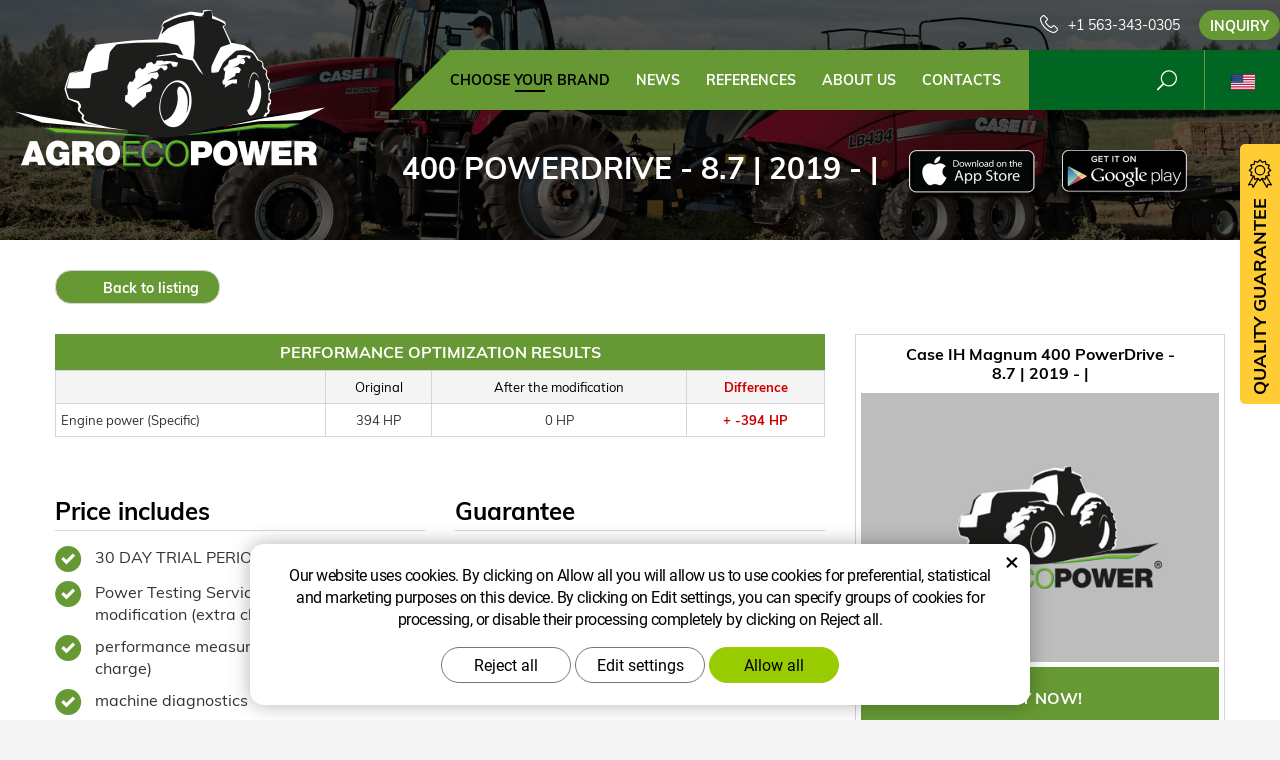

--- FILE ---
content_type: text/html; charset=UTF-8
request_url: https://www.agroecopower.com/chip/case-ih/tractors/magnum/8.7-294-23935/
body_size: 9839
content:
<!DOCTYPE html>
<!--<html>-->
<html lang="en">	<head>
<!-- Basic -->
<meta charset="utf-8">
<title>400 PowerDrive - 8.7 | 2019 - | :: AgroEcoPower</title>
<meta name="description" content="Choose your brand">
<meta name="keywords" content="Choose, your, brand, Choose your brand">
<meta name="robots" content="index, follow">
<meta name="application-name" content="CPedit">
<meta name="author" content="CzechProject spol. s r.o.">
<meta property="og:title" content="400 PowerDrive - 8.7 | 2019 - | :: AgroEcoPower">
<meta property="og:url" content="https://www.agroecopower.com/chip/case-ih/tractors/magnum/8.7-294-23935/">
<meta property="og:type" content="article">
<meta property="og:description" content="Choose your brand">
<meta property="og:site_name" content="AgroEcoPower">
<meta itemprop="name" content="400 PowerDrive - 8.7 | 2019 - | :: AgroEcoPower">
<meta itemprop="description" content="Choose your brand">
<meta property="og:image" content="https://www.agroecopower.com/img/agro/logo_soc.png">
<meta itemprop="image" content="https://www.agroecopower.com/img/agro/logo_soc.png">
<link rel="apple-touch-icon" sizes="57x57" href="/img/agro/favicon/apple-icon-57x57.png?v=1">
<link rel="apple-touch-icon" sizes="60x60" href="/img/agro/favicon/apple-icon-60x60.png?v=1">
<link rel="apple-touch-icon" sizes="72x72" href="/img/agro/favicon/apple-icon-72x72.png?v=1">
<link rel="apple-touch-icon" sizes="76x76" href="/img/agro/favicon/apple-icon-76x76.png?v=1">
<link rel="apple-touch-icon" sizes="114x114" href="/img/agro/favicon/apple-icon-114x114.png?v=1">
<link rel="apple-touch-icon" sizes="120x120" href="/img/agro/favicon/apple-icon-120x120.png?v=1">
<link rel="apple-touch-icon" sizes="144x144" href="/img/agro/favicon/apple-icon-144x144.png?v=1">
<link rel="apple-touch-icon" sizes="152x152" href="/img/agro/favicon/apple-icon-152x152.png?v=1">
<link rel="apple-touch-icon" sizes="180x180" href="/img/agro/favicon/apple-icon-180x180.png?v=1">
<link rel="icon" type="image/png" sizes="192x192" href="/img/agro/favicon/android-icon-192x192.png?v=1">
<link rel="icon" type="image/png" sizes="32x32" href="/img/agro/favicon/favicon-32x32.png?v=1">
<link rel="icon" type="image/png" sizes="96x96" href="/img/agro/favicon/favicon-96x96.png?v=1">
<link rel="icon" type="image/png" sizes="16x16" href="/img/agro/favicon/favicon-16x16.png?v=1">
<meta name="msapplication-TileColor" content="#ffffff">
<meta name="msapplication-TileImage" content="/img/agro/favicon/ms-icon-144x144.png?v=1">
<meta name="theme-color" content="#ffffff">
<link rel="manifest" href="/manifest.json">
<!-- Mobile Metas -->
<meta name="viewport" content="width=device-width, initial-scale=1.0, minimum-scale=1.0">
<link href="/css/muli.css" rel="stylesheet">
<link href="/css/bootstrap.min.css" rel="stylesheet">
<link href="/css/elegant_ico.css" rel="stylesheet" type="text/css">
<!--[if lte IE 7]><script src="lte-ie7.js"></script><![endif]-->
<link href="/css/global.min.css?m=1761310791" rel="stylesheet">
<link href="/css/weby/agro.min.css?m=1756278633" rel="stylesheet">
<link href="/css/weby/agro_us/style.min.css?m=1666705759" rel="stylesheet">
<link href="/css/print.css?v=0" rel="stylesheet" media="print">
<!-- HTML5 shim and Respond.js for IE8 support of HTML5 elements and media queries -->
<!-- WARNING: Respond.js doesn't work if you view the page via file:// -->
<!--[if lt IE 9]>
<script src="https://oss.maxcdn.com/html5shiv/3.7.2/html5shiv.min.js"></script>
<script src="https://oss.maxcdn.com/respond/1.4.2/respond.min.js"></script>
<![endif]-->
<script type="text/javascript">
window.dataLayer = window.dataLayer || [];
function gtag(){ dataLayer.push(arguments);}
gtag('consent', 'default', {
'ad_storage': 'denied',
'ad_user_data': 'denied',
'ad_personalization': 'denied',
'analytics_storage': 'denied',
'wait_for_update': 500
});
consentSetting = {};
consentSetting.security_storage = 'granted';
var cookieConsentGTMfired = false;
if (typeof (gtag) !== 'undefined' && Object.keys(consentSetting).length > 0) {
gtag('consent', 'update', consentSetting);
}
</script>
<!-- Google Tag Manager -->
<script>(function(w,d,s,l,i){ w[l]=w[l]||[];w[l].push({ 'gtm.start':
new Date().getTime(),event:'gtm.js'});var f=d.getElementsByTagName(s)[0],
j=d.createElement(s),dl=l!='dataLayer'?'&l='+l:'';j.async=true;j.src=
'https://www.googletagmanager.com/gtm.js?id='+i+dl;f.parentNode.insertBefore(j,f);
})(window,document,'script','dataLayer','GTM-WR8ZLVQ');</script>
<!-- End Google Tag Manager -->
<script type="text/plain" data-cookie-consent="necessarily">
dataLayer.push({ ecommerce: null });
dataLayer.push({
event: "view_item",
ecommerce: {
currency: "USD",
value: 0,
items: [
{
item_id: "e53593",
item_name: "400 PowerDrive - 8.7 | 2019 - | ",
index: 0,
item_brand: "Case IH",
item_category0: "Case IH",
item_list_id: "m25616",
item_list_name: "Magnum - 400 PowerDrive (2019 - ..)",
price: 0,
quantity: 1
}
]
}
});
</script>	</head>
<body class="motor-detail lang-en">
<div id="prekryv"></div>
<header id="header">
<div id="header-container" >
<div id="top-line" class="container" >
<div class="row" >
<div class="col-xs-7 col-sm-4" id="logo" >
<a href="/" title="AgroEcoPower">
<img alt="AgroEcoPower" src="/img/agro/logo.png?v=1">
</a>
</div>
<div class="col-xs-5 col-sm-8" id="header-right-block" >
<button id="main-menu" type="button" class="navbar-toggle collapsed" data-toggle="collapse" data-target="#navbar" aria-expanded="false" aria-controls="navbar">
<span aria-hidden="true" class="glyphicon glyphicon-menu-hamburger"></span>
</button>
<div id="mutace" >
<ul>
<li class="au" >
<a href="https://www.agroecopower.com.au/">
<img src="/img/flag_au.svg" alt="au"><br><img src="/img/flag_nz.svg" alt="nz">
</a>
</li>
<li class="br" >
<a href="https://www.brazilagroecopower.com/">
<img src="/img/flag_br.svg" alt="br">
</a>
</li>
<li class="ca" >
<a href="https://www.agroecopower.ca/">
<img src="/img/flag_ca.svg" alt="ca">
</a>
</li>
<li class="cs" >
<a href="https://www.agroecopower.cz/">
<img src="/img/flag_cz.svg" alt="cs">
</a>
</li>
<li class="de" >
<a href="https://www.agroecopower.de/">
<img src="/img/flag_de.svg" alt="de">
</a>
</li>
<li class="aktivni en">
<span>
<img src="/img/flag_us.svg" alt="en">
</span>
</li>
<li class="fr" >
<a href="https://www.agroecopower.fr/">
<img src="/img/flag_fr.svg" alt="fr">
</a>
</li>
<li class="hu" >
<a href="https://www.agroecopower.hu">
<img src="/img/flag_hu.svg" alt="hu">
</a>
</li>
<li class="mx" >
<a href="https://agroecopower.mx/">
<img src="/img/flag_mx.svg" alt="mx">
</a>
</li>
<li class="pl" >
<a href="https://www.agroecopower.pl/">
<img src="/img/flag_pl.svg" alt="pl">
</a>
</li>
<li class="ro" >
<a href="https://www.agroecopower.ro/">
<img src="/img/flag_ro.svg" alt="ro">
</a>
</li>
<li class="sk" >
<a href="https://www.agroecopower.sk/">
<img src="/img/flag_sk.svg" alt="sk">
</a>
</li>
<li class="tr" >
<a href="https://www.agroecopower-tr.com/">
<img src="/img/flag_tr.svg" alt="tr">
</a>
</li>
<li class="ua" >
<a href="https://www.agroecopower.com.ua/">
<img src="/img/flag_ua.svg" alt="ua">
</a>
</li>
</ul>
</div>	<div id="searchFormTop" >
<form action="/hledani.php" method="get" id="hledani" class="inline-form searchForm">
<div class="hledani-input clearfix">
<input type="text" class="form-control search" name="q" id="q" placeholder="Search term" autocomplete="off">
<input type="hidden" name="n_q">	<button class="ico-btn hledat-mobile" type="submit"><span class="icon icon_search"></span></button>
</div>
<ul id="ajaxSearch"></ul>
<span id="ajaxSearchArrow"></span>
</form>
</div>	<div class="kontakt">
<span class="telefon-ico clearfix">
<svg aria-hidden="true" viewBox="0 0 40 40.18" class="svg-icon">
<use xlink:href="/img/loga.svg#icon_phone" ></use>
</svg>
<a href="tel:+15633430305" title="Call us!">+1 563-343-0305</a>
</span>
<a class="btn" id="btn-poptavka" href="#formularKontakt">Inquiry</a>
</div>	</div>
</div>
</div>
<nav class="navbar" id="mainMenu">
<div class="container" >
<div id="navbar" class="navbar-collapse collapse">
<ul class="nav navbar-nav">
<li class="hide-navbar"><a href="/" title="AGROECOPOWER - MORE POWER, BETTER TORQUE, LESS FUEL ">Home</a></li>	<li class=" active"><a href="/chip/" title="Choose your brand">Choose your brand</a></li>
<li class=""><a href="/news/" title="news">news</a></li>
<li class=""><a href="/references/" title="References">References</a></li>
<li class="cols-1"><a href="/about-us-3/" title="about us">about us</a></li>
<li class="kontakty"><a href="/contacts/" title="contacts">contacts</a></li>
<li class="menu-poptavka"><a href="#formularKontakt">Inquiry</a></li>
</ul>
<ul class="nav navbar-nav hide-navbar RESPswitchMENU hideOnDesktop">
<li><a class="btn RESPswitch RESPswitchOFF hideOnDesktop" href="?RESPswitch" rel="nofollow" title="View classic version">View classic version</a>
<a class="btn RESPswitch RESPswitchON hideOnDesktop hidden" href="?RESPswitch" rel="nofollow" title="View mobile version">View mobile version</a></li>
</ul>
</div>
</div>
</nav>	</div>
</header>
<div id="main_obal">
<div id="pageHeader" data-image="/photos/xtun_brands/photo/f/0/59.jpg?m=1769045214" >
<div class="container" >
<strong class="h1">400 PowerDrive - 8.7 | 2019 - | </strong>
</div>
</div>
<div id="app-otherpage" >
<a class="ios" href="https://itunes.apple.com/gb/app/agroecopower/id1451745499" title="Stáhnout pro iOS"><img class="img-responsive" src="/img/app-ios.png" alt="iOS"></a>
<a class="android" href="https://play.google.com/store/apps/details?id=com.pmalasek.agroecopowermaster" title="Stáhnout pro Android"><img class="img-responsive" src="/img/app-and.png" alt="Android"></a>
</div>
<section role="main" id="main_block" class="no-top-padding" >
<div class="sekce" id="katalog-sekce-top">
<div class="container" >
<nav class="top-nav" >
<a href="../" class="btn btn-back" ><i class="icon arrow_back" ></i> Back to listing</a>
</nav>
<div class="row detail" id="detail-motoru" >
<div class="col-xs-12 col-md-4 col-model" >
<div class="model" >
<div class="h2 nazev" ><strong>Case IH Magnum 400 PowerDrive -<br />
8.7 | 2019 - | </strong></div>
<img src="/photos/vychozi-obrazky/agro/d.jpg?v=3" alt="Magnum - 400 PowerDrive (2019 - ..)"><br>	<div class="poptat">
<a class="btn btn-primary" href="#vehicleForm" data-slide>Buy now!</a>
</div>
<a class="btn" href="#faqHeading" data-slide>Frequently asked questions</a>
</div>
</div>
<div class="col-xs-12 col-md-8 col-obsah" >
<div class="tabulka-uprav-caption" >Performance optimization results</div>
<div class="table-responsive" >
<table class="tabulka-uprav table-to-scroll" >
<thead>
<tr><th></th>
<th>Original</th>
<th>After the modification</th>
<th class="red">Difference</th>
</tr>
</thead>
<tbody>
<tr><th scope="row" class="text-left">Engine power (Specific)</th>
<td>394 HP</td>
<td>0 HP</td>
<td class="red">+ -394 HP</td>
</tr>
</tbody>
</table>
</div>
<div class="page-content" >
<div class="row"><div class="col-xs-12 col-sm-6"><h2 class="h2_extra">Price includes</h2><ul><li>30 DAY TRIAL PERIOD</li><li>Power Testing Service before and after modification (extra charge)</li><li>performance measurement protocol (extra charge)</li><li>machine diagnostics</li><li>SW control</li><li>backup of the original SW</li><li>individual adjustment of your machine</li></ul></div><div class="col-xs-12 col-sm-6"><h2 class="h2_extra">Guarantee</h2><ul><li>lifetime software warranty</li></ul></div></div>
</div>
</div>
</div>
</div>
</div>
<div class="sekce" >
<div class="container" >
<h2 class="detail-heading" id="faqHeading">Frequently asked questions</h2>
<div class="panel faq">
<h3 class="panel-heading" role="tab" >
<a class="collapsed" role="button" data-toggle="collapse" href="#faq-item-2244" aria-expanded="false" aria-controls="faq-item-2244">
We focus purely on AG machines, semi-trucks and construction or handling equipment. In case of an individual question, please contact us.
</a>
</h3>
<div id="faq-item-2244" class="panel-collapse collapse" role="tabpanel" >
<article class="collapse-content" >
</article>
</div>
</div>
<div class="panel faq">
<h3 class="panel-heading" role="tab" >
<a class="collapsed" role="button" data-toggle="collapse" href="#faq-item-1458" aria-expanded="false" aria-controls="faq-item-1458">
Isn't it illegal?
</a>
</h3>
<div id="faq-item-1458" class="panel-collapse collapse" role="tabpanel" >
<article class="collapse-content" >
<p>No, it is not. SW modifications are legal, completely.</p>
</article>
</div>
</div>
<div class="panel faq">
<h3 class="panel-heading" role="tab" >
<a class="collapsed" role="button" data-toggle="collapse" href="#faq-item-1457" aria-expanded="false" aria-controls="faq-item-1457">
Your competitors Eco Tune / Agri Tune are cheaper than you. Why is yours worth more than theirs? Aren't they doing the same service?
</a>
</h3>
<div id="faq-item-1457" class="panel-collapse collapse" role="tabpanel" >
<article class="collapse-content" >
<p dir="ltr">We offer our product at comparable prices to our competitors. Our pros are:</p>
<p dir="ltr">1) 30 Day Trial Period</p>
<p dir="ltr">2) Lifetime Guarantee</p>
<p dir="ltr">3) We do an individual SW modification based on customer needs</p>
<p dir="ltr">4) No standardized or generic SW modifications one-fits-all.</p>
<p> </p>
</article>
</div>
</div>
<div class="panel faq">
<h3 class="panel-heading" role="tab" >
<a class="collapsed" role="button" data-toggle="collapse" href="#faq-item-1456" aria-expanded="false" aria-controls="faq-item-1456">
Can I turn your tune off and on?
</a>
</h3>
<div id="faq-item-1456" class="panel-collapse collapse" role="tabpanel" >
<article class="collapse-content" >
<p>Unfortunately, not yourself. Only our SW technician can do it. However, we are available 24/7 to find the right solution, give us a call anytime.</p>
</article>
</div>
</div>
<div class="panel faq">
<h3 class="panel-heading" role="tab" >
<a class="collapsed" role="button" data-toggle="collapse" href="#faq-item-1455" aria-expanded="false" aria-controls="faq-item-1455">
Why are you better than a chip box? I think they are cheaper!
</a>
</h3>
<div id="faq-item-1455" class="panel-collapse collapse" role="tabpanel" >
<article class="collapse-content" >
<p>Tune is safe, synchronizes and balances the entire system via Can-Bus communication system, offers better fuel economy, brings the torque curve back to the “sweet-spot“ and provides higher torque at lower RPMs.</p>
</article>
</div>
</div>
<div class="panel faq">
<h3 class="panel-heading" role="tab" >
<a class="collapsed" role="button" data-toggle="collapse" href="#faq-item-1454" aria-expanded="false" aria-controls="faq-item-1454">
Is your company solid and will it be there when I need you?
</a>
</h3>
<div id="faq-item-1454" class="panel-collapse collapse" role="tabpanel" >
<article class="collapse-content" >
<p>AgroEcoPower LLC began operations in the Midwest in 2014. The mother company in Europe was founded in 1999. We have a long history and 100,000+ tunes realized globally and 6,000+ in the USA and Canada. Our satisfied customers are always the utmost priority. We are ready to help you 24/7.</p>
</article>
</div>
</div>
<div class="panel faq">
<h3 class="panel-heading" role="tab" >
<a class="collapsed" role="button" data-toggle="collapse" href="#faq-item-1453" aria-expanded="false" aria-controls="faq-item-1453">
Do you offer a reward for referrals because I have a lot of friends and relatives to send to you?
</a>
</h3>
<div id="faq-item-1453" class="panel-collapse collapse" role="tabpanel" >
<article class="collapse-content" >
<p>We appreciate any recommendations or tips you can give us and would be happy to pay you a fair commission. Contact our team for more information.</p>
<p>We focus purely on AG machines, semi-trucks and construction or handling equipment. In case of an individual question, please contact us.</p>
</article>
</div>
</div>
<div class="panel faq">
<h3 class="panel-heading" role="tab" >
<a class="collapsed" role="button" data-toggle="collapse" href="#faq-item-1452" aria-expanded="false" aria-controls="faq-item-1452">
Do you have customers that I can talk with?
</a>
</h3>
<div id="faq-item-1452" class="panel-collapse collapse" role="tabpanel" >
<article class="collapse-content" >
<p>Sure. We can provide you with referrals in your area. We are proud to have many happy customers in Midwest region.</p>
</article>
</div>
</div>
<div class="panel faq">
<h3 class="panel-heading" role="tab" >
<a class="collapsed" role="button" data-toggle="collapse" href="#faq-item-1451" aria-expanded="false" aria-controls="faq-item-1451">
Do you do pick-up trucks?
</a>
</h3>
<div id="faq-item-1451" class="panel-collapse collapse" role="tabpanel" >
<article class="collapse-content" >
<p>We can do them, however, we are purely focused on AG machines and semi-truck.</p>
</article>
</div>
</div>
<div class="panel faq">
<h3 class="panel-heading" role="tab" >
<a class="collapsed" role="button" data-toggle="collapse" href="#faq-item-1450" aria-expanded="false" aria-controls="faq-item-1450">
Will you be honest with me if you think my equipment won't see the benefits of your tune?
</a>
</h3>
<div id="faq-item-1450" class="panel-collapse collapse" role="tabpanel" >
<article class="collapse-content" >
<p>Yes, we are always open to our customers and we do not want to risk our reputation. In addition, we offer you a 30-day trial period with money-back guarantee.</p>
</article>
</div>
</div>
<div class="panel faq">
<h3 class="panel-heading" role="tab" >
<a class="collapsed" role="button" data-toggle="collapse" href="#faq-item-1449" aria-expanded="false" aria-controls="faq-item-1449">
Can you do individual fine tuning or are they all the same?
</a>
</h3>
<div id="faq-item-1449" class="panel-collapse collapse" role="tabpanel" >
<article class="collapse-content" >
<p>Each SW modification is a specific and individual performed by SW engineers in our development center. We will always tune the original SW downloaded from your machine. AgroEcoPower LLC does not offer any generic or universal SW modification.</p>
</article>
</div>
</div>
<div class="panel faq">
<h3 class="panel-heading" role="tab" >
<a class="collapsed" role="button" data-toggle="collapse" href="#faq-item-1448" aria-expanded="false" aria-controls="faq-item-1448">
What if I don't feel the difference or I don't like it?
</a>
</h3>
<div id="faq-item-1448" class="panel-collapse collapse" role="tabpanel" >
<article class="collapse-content" >
<p dir="ltr">We provide you with a 30-day trial period. You can test your machine in the field and then decide.</p>
<p>If you do not feel / do not like the difference, we can return it to the original.</p>
<p>If required, we can measure the current performance of the machine on a certified ATX dyno station for a fee.</p>
<p> </p>
</article>
</div>
</div>
<div class="panel faq">
<h3 class="panel-heading" role="tab" >
<a class="collapsed" role="button" data-toggle="collapse" href="#faq-item-1447" aria-expanded="false" aria-controls="faq-item-1447">
How can I be sure it's safe for my machine?
</a>
</h3>
<div id="faq-item-1447" class="panel-collapse collapse" role="tabpanel" >
<article class="collapse-content" >
<p>Our SW modification is exactly the same as at the manufacturer. That's why you are always safe with our product.</p>
<p>We always follow the recommendations of our SW development center and do not exceed the manufacturer's limits. We always keep performance at a safe range. The main advantage is the available data based on 20+ years of experience in SW modifications.</p>
</article>
</div>
</div>
<div class="panel faq">
<h3 class="panel-heading" role="tab" >
<a class="collapsed" role="button" data-toggle="collapse" href="#faq-item-1446" aria-expanded="false" aria-controls="faq-item-1446">
How do you know how much HP is safe?
</a>
</h3>
<div id="faq-item-1446" class="panel-collapse collapse" role="tabpanel" >
<article class="collapse-content" >
<p>We always follow manufacturers´and our European R&amp;D centre´s recommendations. We always keep HP within the given range. Also DYNO<br>allows us to measure the tractors power output on site.</p><p>We also use AgroEcoPower App which data is based on 18 years experience in the SW modification industry</p>
</article>
</div>
</div>
<div class="panel faq">
<h3 class="panel-heading" role="tab" >
<a class="collapsed" role="button" data-toggle="collapse" href="#faq-item-1445" aria-expanded="false" aria-controls="faq-item-1445">
Will my equipment display error codes and what should I do if that happens?
</a>
</h3>
<div id="faq-item-1445" class="panel-collapse collapse" role="tabpanel" >
<article class="collapse-content" >
<p>We always follow the recommendations of our SW development center and do not exceed the manufacturer's limits. If this happens exceptionally, we can easily find and fix it.</p>
</article>
</div>
</div>
<div class="panel faq">
<h3 class="panel-heading" role="tab" >
<a class="collapsed" role="button" data-toggle="collapse" href="#faq-item-1444" aria-expanded="false" aria-controls="faq-item-1444">
How come John Deere, Case IH, New Holland don't do it?
</a>
</h3>
<div id="faq-item-1444" class="panel-collapse collapse" role="tabpanel" >
<article class="collapse-content" >
<p>Our SW modification is exactly the same as at the manufacturer. That's why you are always safe with our product.</p>
</article>
</div>
</div>
<div class="panel faq">
<h3 class="panel-heading" role="tab" >
<a class="collapsed" role="button" data-toggle="collapse" href="#faq-item-1443" aria-expanded="false" aria-controls="faq-item-1443">
What will be your response time in case we call on you urgently?
</a>
</h3>
<div id="faq-item-1443" class="panel-collapse collapse" role="tabpanel" >
<article class="collapse-content" >
<p>Thanks to our coverage, we are able to arrive within about 4 hours, if necessary. We normally plan 2-3 weeks in advance.</p>
</article>
</div>
</div>
<div class="panel faq">
<h3 class="panel-heading" role="tab" >
<a class="collapsed" role="button" data-toggle="collapse" href="#faq-item-1442" aria-expanded="false" aria-controls="faq-item-1442">
What if my engine burns out after tuning?
</a>
</h3>
<div id="faq-item-1442" class="panel-collapse collapse" role="tabpanel" >
<article class="collapse-content" >
<p dir="ltr">We have already tuned 100,000+ machines worldwide, and it has never happened. We always follow the recommendations of our SW development center and do not exceed the manufacturer's limits.</p>
<p>Before tuning, make sure that your engine is in good condition, in which case you do not have to worry.</p>
<p> </p>
</article>
</div>
</div>
<div class="panel faq">
<h3 class="panel-heading" role="tab" >
<a class="collapsed" role="button" data-toggle="collapse" href="#faq-item-1441" aria-expanded="false" aria-controls="faq-item-1441">
Will it burn more fuel?
</a>
</h3>
<div id="faq-item-1441" class="panel-collapse collapse" role="tabpanel" >
<article class="collapse-content" >
<p>It depends on your driving style. You can either drive it a couple gears higher with the same speed to get better fuel economy or you can use the<br>power to drive faster with the same fuel consumption.</p>
</article>
</div>
</div>
<div class="panel faq">
<h3 class="panel-heading" role="tab" >
<a class="collapsed" role="button" data-toggle="collapse" href="#faq-item-1440" aria-expanded="false" aria-controls="faq-item-1440">
What happens when the machine has a dealer service visit, can he recognize the tuning?
</a>
</h3>
<div id="faq-item-1440" class="panel-collapse collapse" role="tabpanel" >
<article class="collapse-content" >
<p>In most cases, they can't, but if you want to be 100% sure, we can return the SW to its original version before dealer inspection. We'll retune it then at no charge.</p>
</article>
</div>
</div>
<div class="panel faq">
<h3 class="panel-heading" role="tab" >
<a class="collapsed" role="button" data-toggle="collapse" href="#faq-item-1439" aria-expanded="false" aria-controls="faq-item-1439">
And what about my warranty? Will tuning affect engine components such as transmission, turbo, fuel injection and so on?
</a>
</h3>
<div id="faq-item-1439" class="panel-collapse collapse" role="tabpanel" >
<article class="collapse-content" >
<p dir="ltr">This may affect your warranty if the dealer finds the tuning. However, we are editing your current SW version, which means serial number / SW version number remains the same. In most cases, dealer can't find that, but if you want to be 100% sure, we can return the SW to its original version before dealer inspection. </p><p>The tuned ECU communicates with the rest of the engine via the Can-Bus communication system, all other components (clutch / gearbox / turbo, etc.) are synchronized with each other and function as a whole.</p><p>In addition, our SW modifications allow you to operate the machine at lower RPMs with unchanged power, which allows you to reduce the effort of other components.</p><p> </p>
</article>
</div>
</div>
<div class="panel faq">
<h3 class="panel-heading" role="tab" >
<a class="collapsed" role="button" data-toggle="collapse" href="#faq-item-1438" aria-expanded="false" aria-controls="faq-item-1438">
Do you stand behind your product? And if so how does it work?
</a>
</h3>
<div id="faq-item-1438" class="panel-collapse collapse" role="tabpanel" >
<article class="collapse-content" >
<p>Yes, we do. The company has a long history in software modification.</p><p>The tune does not involve any mechanical interference in the engine. We offer SW modification, namely reprogramming of EPROM (Erasable<br>Programmable Read-Only Memory), that is an electronic memory block with a serial program in ECU (Electronic Control Unit). The advantage is<br>that the reprogrammed ECU “is aware“ of its reprogramming, thus CAN bus communication is not affected. Therefore, for instance, if on-line fuel<br>consumption was monitored, it did not compromise the real data.</p><p>SW modifications optimally adjust injection parameters, air-fuel ratio, injection duration, fuel amount and also the torque limiter. Using such SW<br>modifications, the performance of turbo diesel engines can be increased by 5-30% and torque by 5-25%. Also the torque curve has a better<br>performance in the low- to mid-speed range. The reduction in fuel consumption can be up to 5-18%.</p>
</article>
</div>
</div>
<div class="panel faq">
<h3 class="panel-heading" role="tab" >
<a class="collapsed" role="button" data-toggle="collapse" href="#faq-item-449" aria-expanded="false" aria-controls="faq-item-449">
Can you demonstrate how much power the engine gained?
</a>
</h3>
<div id="faq-item-449" class="panel-collapse collapse" role="tabpanel" >
<article class="collapse-content" >
<p>Yes, we can. We have our own certified ATX dyno station. A necessary condition for power measuring is an available PTO shaft. We offer this measurement for a fee.</p>
</article>
</div>
</div>
<div class="panel faq">
<h3 class="panel-heading" role="tab" >
<a class="collapsed" role="button" data-toggle="collapse" href="#faq-item-448" aria-expanded="false" aria-controls="faq-item-448">
What happens if the tuning is overwritten, for example during service or maintenance?
</a>
</h3>
<div id="faq-item-448" class="panel-collapse collapse" role="tabpanel" >
<article class="collapse-content" >
<p>We offer a lifetime software warranty. If your software is overwritten during service or maintenance, we will reinstall the tune for you — we only charge a $250 mileage fee for the technician’s visit.</p>
</article>
</div>
</div>
<div class="panel faq">
<h3 class="panel-heading" role="tab" >
<a class="collapsed" role="button" data-toggle="collapse" href="#faq-item-447" aria-expanded="false" aria-controls="faq-item-447">
Why can’t I get a modification directly from the manufacturer?
</a>
</h3>
<div id="faq-item-447" class="panel-collapse collapse" role="tabpanel" >
<article class="collapse-content" >
<p>The manufacturer usually offers one model line of vehicles with the same engine components but with different power, which means that they actually modify their machines in the same way, but in a different price range.</p>
</article>
</div>
</div>
<div class="panel faq">
<h3 class="panel-heading" role="tab" >
<a class="collapsed" role="button" data-toggle="collapse" href="#faq-item-446" aria-expanded="false" aria-controls="faq-item-446">
Why don’t you add the same amount of power for every vehicle?
</a>
</h3>
<div id="faq-item-446" class="panel-collapse collapse" role="tabpanel" >
<article class="collapse-content" >
<p>To preserve the life of your vehicle. It all depends on the specific vehicle. We always follow the recommendations of our SW development center and do not exceed the manufacturer's limits.</p>
</article>
</div>
</div>
<div class="panel faq">
<h3 class="panel-heading" role="tab" >
<a class="collapsed" role="button" data-toggle="collapse" href="#faq-item-445" aria-expanded="false" aria-controls="faq-item-445">
Will fuel consumption be reduced after tuning?
</a>
</h3>
<div id="faq-item-445" class="panel-collapse collapse" role="tabpanel" >
<article class="collapse-content" >
<p>It depends on your driving style. You can either drive at the same speed a few gears higher for better fuel economy, or you can use added power with the same fuel consumption. During tuning process, our technicians will provide you with detailed information on how to utilize the maximum efficiency of your machine. Reduction of fuel consumption can be up to 18%.</p>
</article>
</div>
</div>
<div class="panel faq">
<h3 class="panel-heading" role="tab" >
<a class="collapsed" role="button" data-toggle="collapse" href="#faq-item-74" aria-expanded="false" aria-controls="faq-item-74">
What does performance optimization mean?
</a>
</h3>
<div id="faq-item-74" class="panel-collapse collapse" role="tabpanel" >
<article class="collapse-content" >
<p dir="ltr">Tuning does not involve any mechanical modifications to the engine. We offer software modifications by reprogramming EPROM (Erasable Programmable Read-Only Memory), it is an electronic memory block with a serial program in the ECU (Electronic Control Unit).</p>
<p>The advantage is that the reprogrammed ECU "knows" about its reprogramming, so it does not affect the communication of the entire Can-Bus system. Therefore, for example, in the case of fuel injection, true data is always provided.</p>
<p>SW modifications optimally adjust the injection parameters, the air-fuel ratio, the injection time, the amount of fuel and also the torque limiter. With our SW modification, we can increase the power of your engine up to 30% and torque up to 25%. The torque curve is also rebalanced and provides the performance in the range of low to medium RPMs. Reduction of fuel consumption can be up to 18%</p>
<p> </p>
</article>
</div>
</div>
</div>
</div>
<div class="sekce hidden" id="sekcePoptat" >
<div class="container" >
<h2 class="detail-heading">Inquiry / question regarding: <span class="thin">Case IH Magnum 400 PowerDrive -
8.7 | 2019 - | </span></h2>
<div class="poptavka-box">
<div id="vehicleForm" class="white-popup-block hide-ico mfp-hide">
<p class="win-message">
Inquiry / question regarding: 400 PowerDrive - 8.7 | 2019 - | </p>
<div class="pipedriveWebForms" data-pd-webforms="https://webforms.pipedrive.com/f/6rG1uqcPXXlJe3teTUsJm7Cn5K6BQRlypNKbEFr1JwOI1V9A3RNH4wC5cSNBvKUaST"><script src="https://webforms.pipedrive.com/f/loader"></script></div>
</div>
</div>	</div>
</div>
</section>
</div>
<footer id="footer">
<div id="blok-poradit" class="">
<div class="container" >
<h2>Need help?</h2>
<p>Didn't find what you were looking for? Are you interested in our services? Don't hesitate to contact us, we are always happy to help you.</p>
<div class="row">
<div class="col-sm-6 col-lg-3">
<a class="blok-poradit-item telefon" href="tel:+15633430305" rel="nofollow" >
<svg aria-hidden="true" viewBox="0 0 40 40.18" class="svg-icon">
<use xlink:href="/img/loga.svg#icon_phone" ></use>
</svg>
<span >+1 563-343-0305</span>
</a>
</div>
<div class="col-sm-6 col-lg-3">
<a href="#info%z%agroecopower.com" class="blok-poradit-item email rozbitej_mejl" rel="nofollow" >
<svg aria-hidden="true" viewBox="0 0 40 40.18" class="svg-icon">
<use xlink:href="/img/loga.svg#ikon_mail" ></use>
</svg>
<span >#info%z%agroecopower.com</span>
</a>
</div>
<div class="col-sm-6 col-lg-3">
<a href="#formularKontakt" title="Contact us" class="blok-poradit-item poptavka" >	<svg aria-hidden="true" viewBox="0 0 40 40.18" class="svg-icon">
<use xlink:href="/img/loga.svg#ikon_formular" ></use>
</svg>
<span >Quick inquiry</span>
</a>
</div>
<div class="col-sm-6 col-lg-3">
<div class="blok-poradit-item socialy" >
<a class="fb" href="https://www.facebook.com/agroecopowerusa/" target="_blank" >
<svg aria-hidden="true" viewBox="0 0 28 56" class="svg-icon">
<use xlink:href="/img/loga.svg#facebook" ></use>
</svg>
</a>	<a class="yt" href="https://www.youtube.com/channel/UChVG1QwPCeSYUXcAkAtIWIg" target="_blank" >
<svg aria-hidden="true" viewBox="0 0 60 40" class="svg-icon">
<use xlink:href="/img/loga.svg#youtube" ></use>
</svg>
</a>	<a class="insta" href="https://www.instagram.com/aep_us/" target="_blank" >
<svg aria-hidden="true" viewBox="0 0 200 200" class="svg-icon">
<use xlink:href="/img/loga.svg#instagram" ></use>
</svg>
</a>	</div>
</div>
</div>
<div id="app-bot" >
<a class="ios" href="https://itunes.apple.com/gb/app/agroecopower/id1451745499" title="Stáhnout pro iOS"><img class="img-responsive" src="/img/app-ios.png" alt="iOS"></a>
<a class="android" href="https://play.google.com/store/apps/details?id=com.pmalasek.agroecopowermaster" title="Stáhnout pro Android"><img class="img-responsive" src="/img/app-and.png" alt="Android"></a>
</div>
<nav id="menuPaticka" >
<ul class="list-unstyled" >
<li class=""><a href="/protection-of-personal-data-3/" title="Protection of personal data">Protection of personal data</a></li>
<li class=""><a href="/terms-and-conditions-3/" title="Terms and Conditions">Terms and Conditions</a></li>
<li ><a href="/unsign_gdpr/" class="open-popup">Withdrawal of consent to the processing of personal data.</a></li>
<li class=""><a href="/downloads/" title="Downloads">Downloads</a></li>
</ul>
</nav>
</div>
</div>
<div id="blok-odkazy" >
<div class="container" >
<div class="row">
<div class="col-xs-12 col-sm-6 col-md-4 odkaz-box" >
<a href="https://www.enginecopower.com/" title="Performance modifying adjustments of construction machine">
<img src="/img/logo_construct.png?v=2" alt="Performance modifying adjustments of construction machine">
<span class="info" >Performance modifying adjustments of construction machine</span>
<i class="sipka icon arrow_right" ></i>
</a>
</div>
<div class="col-xs-12 col-sm-6 col-md-4 odkaz-box" >
<a href="http://www.truckecopower.com/" title="Performance modifying adjustments of large vehicles">
<img src="/img/logo_truck_us.png?v=2" alt="Performance modifying adjustments of large vehicles">
<span class="info" >Performance modifying adjustments of large vehicles</span>
<i class="sipka icon arrow_right" ></i>
</a>
</div>
<div class="col-xs-12 col-sm-6 col-md-4 odkaz-box" >
<a href="https://www.agroecopower.com/atx-dyno/" title="Performance measuring test facility">
<img src="/img/logo_atx.png?v=2" alt="Performance measuring test facility">
<span class="info" >Performance measuring test facility</span>
<i class="sipka icon arrow_right" ></i>
</a>
</div>
</div>
</div>
</div>
<div id="footer-bottom" class="hidden-print">
<div class="container">
<p class="text-center hideOnDesktop">
<a class="btn RESPswitch RESPswitchOFF hideOnDesktop" href="?RESPswitch" rel="nofollow" title="View classic version">View classic version</a>
<a class="btn RESPswitch RESPswitchON hideOnDesktop hidden" href="?RESPswitch" rel="nofollow" title="View mobile version">View mobile version</a>
</p>
<div class="row">
<div class="col-xs-12">
<ul id="flagBlock" class="text-center">
<li class="au" >
<a href="https://www.agroecopower.com.au/">
<img src="/img/flag_au.svg" alt="au"><span class="nextFlag"> <img src="/img/flag_nz.svg" alt="nz"></span>
</a>
</li>
<li class="br" >
<a href="https://www.brazilagroecopower.com/">
<img src="/img/flag_br.svg" alt="br">
</a>
</li>
<li class="ca" >
<a href="https://www.agroecopower.ca/">
<img src="/img/flag_ca.svg" alt="ca">
</a>
</li>
<li class="cs" >
<a href="https://www.agroecopower.cz/">
<img src="/img/flag_cz.svg" alt="cs">
</a>
</li>
<li class="de" >
<a href="https://www.agroecopower.de/">
<img src="/img/flag_de.svg" alt="de">
</a>
</li>
<li class="aktivni en">
<img src="/img/flag_us.svg" alt="en">
</li>
<li class="fr" >
<a href="https://www.agroecopower.fr/">
<img src="/img/flag_fr.svg" alt="fr">
</a>
</li>
<li class="hu" >
<a href="https://www.agroecopower.hu">
<img src="/img/flag_hu.svg" alt="hu">
</a>
</li>
<li class="mx" >
<a href="https://agroecopower.mx/">
<img src="/img/flag_mx.svg" alt="mx">
</a>
</li>
<li class="pl" >
<a href="https://www.agroecopower.pl/">
<img src="/img/flag_pl.svg" alt="pl">
</a>
</li>
<li class="ro" >
<a href="https://www.agroecopower.ro/">
<img src="/img/flag_ro.svg" alt="ro">
</a>
</li>
<li class="sk" >
<a href="https://www.agroecopower.sk/">
<img src="/img/flag_sk.svg" alt="sk">
</a>
</li>
<li class="tr" >
<a href="https://www.agroecopower-tr.com/">
<img src="/img/flag_tr.svg" alt="tr">
</a>
</li>
<li class="ua" >
<a href="https://www.agroecopower.com.ua/">
<img src="/img/flag_ua.svg" alt="ua">
</a>
</li>
</ul>
</div>
</div>
<div class="row">
<div class="col-md-6">
<p>Copyright &copy; AGROECOPOWER&nbsp;LLC</p>
</div>
<div class="col-md-6 footer-copyright-cp">
<p>Created by <a href="http://czechproject.cz/" id="logo-cp"><svg aria-hidden="true" viewBox="0 0 467.719 90" class="svg-icon"><use xlink:href="/img/loga.svg#czechproject"></use></svg></a>
<br class="visible-xs-inline">
System <a href="http://czechproject.cz/sluzby/redakcni-system-e-shop.html" id="logo-cpedit"><svg aria-hidden="true" viewBox="0 0 188 60" class="svg-icon" ><use xlink:href="/img/loga.svg#cpedit" ></use></svg></a>
</p>
</div>
</div>
</div>
</div>
</footer>	<div id="formularKontakt" class="white-popup-block hide-ico mfp-hide">
<p class="win-message">
Contact form
</p>
<div class="pipedriveWebForms" data-pd-webforms="https://webforms.pipedrive.com/f/c5jC0n8bJJToCI7EXrL4zogubrSNuY8hkFgJ4uihwufBGTCcnPkiDVQn094kdFuARd"><script src="https://webforms.pipedrive.com/f/loader"></script></div><style>.pipedriveWebForms {padding: 15px}</style>
</div>
<div id="garance">
<div class="header">
<svg aria-hidden="true" viewBox="0 0 30 36.75" class="svg-icon">
<use xlink:href="/img/loga.svg#ikon_kvalita" ></use>
</svg>
<span class="nadpis">Quality guarantee</span>
</div>
<div class="content" >
<p class="content-in" >
<strong><span class="zeleny">30 day</span> trial period</strong>
<img alt="30 day trial period" src="/img/30_dni_zdarma_en.png?v=2025" width="140">
</p>
</div>
</div>
<!-- jQuery (necessary for Bootstrap's JavaScript plugins) -->
<script src="https://shared.czechproject.cz/js/jq_3_6_0/jquery.min.js" type="text/javascript"></script>
<script src="https://code.jquery.com/jquery-migrate-3.4.1.min.js"></script>
<!-- Include all compiled plugins (below), or include individual files as needed -->
<script src="/js/bootstrap.min.js" type="text/javascript"></script>
<script src="/js/magnific-popup.min.js" type="text/javascript"></script>
<script src="/js/fb-login.js" type="text/javascript"></script>
<script src="/js/jquery.form.min.js" type="text/javascript"></script>
<script type="text/javascript">
var desetinnych_celkem = 0;
var desetinnych_platne = 1;
</script>
<script src="/js/scripts.min.js?m=1763975048" type="text/javascript" async defer></script>
<!-- IE10 viewport hack for Surface/desktop Windows 8 bug -->
<script src="/js/ie10-viewport-bug-workaround.js"></script>
<div id="alert-message"></div>
<script src="https://shared.czechproject.cz/footer_opt_in.js?c=black&ga&lang=en" async defer></script>
<link href="/css/magnific-popup.css" rel="stylesheet">
<link href="/css/cprespons.css" rel="stylesheet">
<link href="/css/slider.css" rel="stylesheet">
</body>
</html>